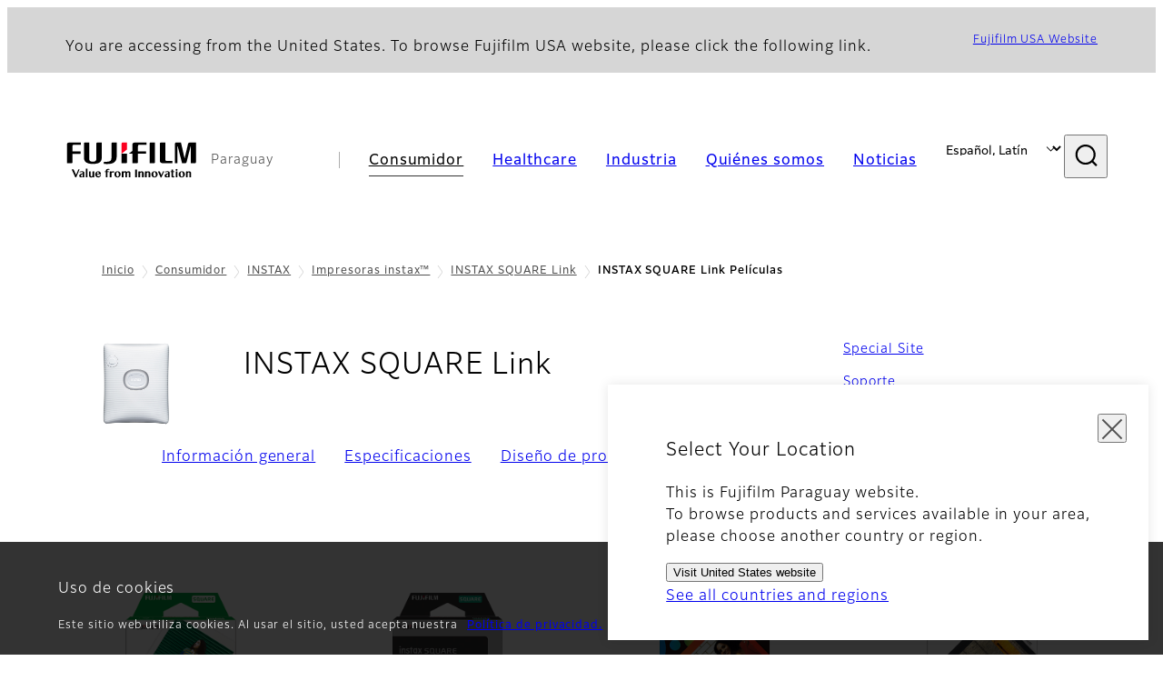

--- FILE ---
content_type: text/html; charset=UTF-8
request_url: https://www.fujifilm.com/py/es/consumer/instax/printers/squarelink/films
body_size: 34457
content:
  <!DOCTYPE html>
<html lang="es" dir="ltr" prefix="og: https://ogp.me/ns#" style="--bs-primary:#2F3C7E;--bb-primary-dark:#28336c;--bb-primary-light:#fff;--bs-primary-rgb:47, 60, 126;--bs-secondary:#FBEAEB;--bb-secondary-dark:#d6c7c8;--bs-secondary-rgb:251, 234, 235;--bs-link-color:#2F3C7E;--bs-link-hover-color:#28336c;--bs-body-color:gray-800;--bs-body-bg:white;--bb-h1-color:base;--bb-h2-color:base;--bb-h3-color:base;">
<head>
  
  <meta charset="utf-8" />
<meta name="title" content="INSTAX SQUARE Link Películas | Fujifilm [Paraguay]" />
<meta name="description" content="Expand your vision with the INSTAX SQUARE Link. A Smartphone printer that not only fascinates, it connects you to your favourite people. Because your best moments in life deserve the chance to burst free from their frame." />
<meta property="og:image" content="https://asset.fujifilm.com/www/py/files/2022-11/6abbcf3513b5be9f56d0ad8cfbc90383/ogp_minilink2_overview_01.jpg" />
<meta name="MobileOptimized" content="width" />
<meta name="HandheldFriendly" content="true" />
<meta name="viewport" content="width=device-width, initial-scale=1, shrink-to-fit=no" />
<meta name="x-page-medical-flag" content="false" />
<link rel="apple-touch-icon-precomposed" href="/py/themes/custom/fujifilm_com_g2/apple-touch-icon-precomposed.png" />
<script type="application/json" data-js-parameter>{"country_code":"PY","lang_code":"es","url":"https:\/\/www.fujifilm.com\/py\/es\/consumer\/instax\/printers\/squarelink\/films","site_type":"www","site_group":"country","asset_url":"https:\/\/asset.fujifilm.com","site_code":"py","node_id":"868","title":"&lt;p&gt;Pel\u00edculas&lt;\/p&gt;\r\n","utility_path":"\/utility\/","history":null,"site_home_path":"\/py\/es","site_search_config":{"syncsearch":{"account_id":"8Y8ERITO","groups":{"en":"site35pyen","es":"site35pyes"}}},"translation":{"open":"Abrir","close":"Cerrar","prev":"Anterior","next":"Siguiente","zoom":"Zoom","pause":"Pausa","play":"Play","search":"Buscar","slide":"Imagen","first":"Primera","page":"p\u00e1ginas","last":"\u00daltimo","reset":"Clear"}}</script>
<meta name="format-detection" content="telephone=no, email=no, address=no" />
<meta name="x-page-cookie-notice-type" content="notice" />
<meta name="x-page-fda-flag" content="true" />
<meta name="x-page-country-selector-flag" content="true" />
<meta name="google-site-verification" content="XvjjzHZPuFIO_6dPac-tibxDtGHp2c0bwIiWg0BL_CM" />
<link rel="canonical" href="https://www.fujifilm.com/py/es/consumer/instax/printers/squarelink/films" />
<meta http-equiv="x-ua-compatible" content="ie=edge" />
<meta name="x-og-image" content="https://asset.fujifilm.com/www/py/files/2022-11/6abbcf3513b5be9f56d0ad8cfbc90383/ogp_minilink2_overview_01.jpg" />
<link rel="icon" href="/py/themes/custom/fujifilm_com_g2/favicon.ico" type="image/vnd.microsoft.icon" />

                  <script src="/py/s3fs-js/google_tag/google_tag.script.js"></script>
        <title>INSTAX SQUARE Link Películas | Fujifilm [Paraguay]</title>
    <link rel="stylesheet" media="all" href="/py/core/modules/system/css/components/align.module.css?t78war" />
<link rel="stylesheet" media="all" href="/py/core/modules/system/css/components/hidden.module.css?t78war" />
<link rel="stylesheet" media="all" href="/py/themes/custom/fujifilm_com_g2/common/style/lang/es.css?t78war" />
<link rel="stylesheet" media="all" href="/py/themes/custom/fujifilm_com_g2/common/style/common.css?t78war" />
<link rel="stylesheet" media="all" href="/py/themes/custom/fujifilm_com_g2/theme/222_btoc-sub/index.css?t78war" />
<link rel="stylesheet" media="all" href="/py/themes/custom/fujifilm_com_g2/css/style.css?t78war" />

      
      <script src="/py/themes/custom/fujifilm_com_g2/common/script/typesquare.js?t78war" defer></script>
<script src="/py/themes/custom/fujifilm_com_g2/common/script/common.js?t78war" defer></script>
<script src="/py/themes/custom/fujifilm_com_g2/theme/222_btoc-sub/index.js?t78war" defer></script>

        
        
        </head>
<body class="layout-no-sidebars page-node-868 path-node node--type-sub-page">


  <div class="dialog-off-canvas-main-canvas" data-off-canvas-main-canvas>
    
  
  

<div class="site-notification">
  <confirm-cookie :label="'&lt;p&gt;Uso de cookies&lt;/p&gt;'">
    <p>Este sitio web utiliza cookies. Al usar el sitio, usted acepta nuestra <a class="m-cookie-confirm__link" href="/py/es/privacy">Política de privacidad.</a></p>

  </confirm-cookie>
  <country-selector v-if="country_selector" :param="param"></country-selector>
  <confirm-fda v-if="fda"></confirm-fda>
</div>

  <template id="invisible_elements">
    <img id="page_thumbnail_image" src="https://asset.fujifilm.com/www/py/files/2022-11/0ce1fac9f2edfe9bedd79c5b88758e1f/thumb_squarelink_01.jpg" alt="">
  </template>
<div>
    <header class="m-site-header">
    <div class="container-wide" :data-nav="navOpen">
      <div class="m-site-header__body">
            <div class="m-site-header__head"><a class="m-site-header__logo" href="/py/es" aria-label="A la página principal"><img class="-hq" src="/py/themes/custom/fujifilm_com_g2/common/img/fujifilm_corporate_logo.svg" width="152" height="42" alt="Fujifilm Value from Innovation"></a>
  <div class="m-site-header__region"><span>Paraguay</span>
  </div>
  <toggle :open="navOpen" @click="navOpen=!navOpen"></toggle></div>



                                    <div class="m-site-header__nav" role="navigation">
    <ul>
                        <navitem :current="true" :href="'/py/es/consumer'" :label="'Consumidor'" :label_top="'Consumidor'" :label_product="'Productos y servicios'"  :no_sub=false>
                                          <template v-slot:primary>
                  <div class="c-container">
                                                                  <div class="c-category-menu -card"><div class="c-category-menu__list"><div class="c-category-menu__item"><a href="/py/es/consumer/digitalcameras" tabindex="-1"><picture><source media="(max-width: 767px)" srcset="https://asset.fujifilm.com/www/py/files/styles/320x160/public/2023-03/8286721f82a72fe6103b53e63ee418ae/bnr_digitalcamera_02.png?itok=hJjE1Saz"><img src="https://asset.fujifilm.com/www/py/files/styles/320x160/public/2023-03/8286721f82a72fe6103b53e63ee418ae/bnr_digitalcamera_02.png?itok=hJjE1Saz" alt=""></picture><span>Cámaras digitales</span></a></div><div class="c-category-menu__item"><a href="/py/es/consumer/instax" tabindex="-1"><picture><source media="(max-width: 767px)" srcset="https://asset.fujifilm.com/www/py/files/styles/320x160/public/2023-03/4744afdfb612e41531626e04605a6e97/bnr_instax_03.png?itok=y_6scCVQ"><img src="https://asset.fujifilm.com/www/py/files/styles/320x160/public/2023-03/4744afdfb612e41531626e04605a6e97/bnr_instax_03.png?itok=y_6scCVQ" alt=""></picture><span>Instax</span></a></div><div class="c-category-menu__item"><a href="/py/es/consumer/films" tabindex="-1"><picture><source media="(max-width: 767px)" srcset="https://asset.fujifilm.com/www/py/files/styles/320x160/public/2023-03/b658dc3ec2716a78a495874765b09a00/bnr_films-and-quicksnap.png?itok=SdD0O6ms"><img src="https://asset.fujifilm.com/www/py/files/styles/320x160/public/2023-03/b658dc3ec2716a78a495874765b09a00/bnr_films-and-quicksnap.png?itok=SdD0O6ms" alt=""></picture><span>Película y Quicksnap</span></a></div><div class="c-category-menu__item"><a href="/py/es/consumer/photoprinting" tabindex="-1"><picture><source media="(max-width: 767px)" srcset="https://asset.fujifilm.com/www/py/files/styles/320x160/public/2023-03/49c36e879e6c4a64b95d67077f1ae8bc/bnr_photoprint.png?itok=FLOUQaeh"><img src="https://asset.fujifilm.com/www/py/files/styles/320x160/public/2023-03/49c36e879e6c4a64b95d67077f1ae8bc/bnr_photoprint.png?itok=FLOUQaeh" alt=""></picture><span>Servicio de Impresión</span></a></div></div></div>

                                                            </div>
                </template>
                                                              <template v-slot:secondary>
                    <div class="c-container">
                      <category-menu 
   :type="'link'" 
   :list="[
      {
        label:'Soporte',
        href:'https://www.fujifilm.com/py/es/consumer/support',
      }]"
></category-menu>

                    </div>
                  </template>
                                                                                                </navitem>
                                <navitem :current="false" :href="'/py/es/healthcare'" :label="'Healthcare'" :label_top="'Healthcare'" :label_product="'Productos y servicios'"  :no_sub=false>
                                          <template v-slot:primary>
                  <div class="c-container">
                                                                <div class="c-category-menu -icon">
                        <div class="c-category-menu__list-sub">
                                                      <div class="c-category-menu__item"><a href="/py/es/healthcare/healthcare-it?category=129" tabindex="-1">
                                <picture>
                                                                      <source media="(max-width: 767px)" srcset="https://asset.fujifilm.com/www/py/files/2019-10/5a7ec32fb28313a29001bffcd0a9e8f6/healthcare-it.svg"><img src="https://asset.fujifilm.com/www/py/files/2019-10/5a7ec32fb28313a29001bffcd0a9e8f6/healthcare-it.svg" alt="">
                                                                  </picture><span>Informática Médica</span></a></div>
                                                      <div class="c-category-menu__item"><a href="/py/es/healthcare/mri-and-ct/ct-system/fct-istream" tabindex="-1">
                                <picture>
                                                                      <source media="(max-width: 767px)" srcset="https://asset.fujifilm.com/www/py/files/2022-03/477c414c715955f015755e3c66581e3e/mri-and-ct.svg"><img src="https://asset.fujifilm.com/www/py/files/2022-03/477c414c715955f015755e3c66581e3e/mri-and-ct.svg" alt="">
                                                                  </picture><span>MRI and CT</span></a></div>
                                                      <div class="c-category-menu__item"><a href="/py/es/healthcare/x-ray?category=130" tabindex="-1">
                                <picture>
                                                                      <source media="(max-width: 767px)" srcset="https://asset.fujifilm.com/www/py/files/2019-10/9b084c907e58a6081c7c74d92131d3e8/x-ray.svg"><img src="https://asset.fujifilm.com/www/py/files/2019-10/9b084c907e58a6081c7c74d92131d3e8/x-ray.svg" alt="">
                                                                  </picture><span>Imagenología</span></a></div>
                                                      <div class="c-category-menu__item"><a href="/py/es/healthcare/endoscopy?category=131" tabindex="-1">
                                <picture>
                                                                      <source media="(max-width: 767px)" srcset="https://asset.fujifilm.com/www/py/files/2019-10/5bd1b89e674168f80a4b03d261e79de5/endoscopy.svg"><img src="https://asset.fujifilm.com/www/py/files/2019-10/5bd1b89e674168f80a4b03d261e79de5/endoscopy.svg" alt="">
                                                                  </picture><span>Endoscopia</span></a></div>
                                                      <div class="c-category-menu__item"><a href="/py/es/healthcare/ultrasound?category=132" tabindex="-1">
                                <picture>
                                                                      <source media="(max-width: 767px)" srcset="https://asset.fujifilm.com/www/py/files/2019-12/d9843a0341499e0b1af28679dfaa9752/ultrasound.svg"><img src="https://asset.fujifilm.com/www/py/files/2019-12/d9843a0341499e0b1af28679dfaa9752/ultrasound.svg" alt="">
                                                                  </picture><span>Sistemas de Ultrasonido</span></a></div>
                                                  </div>
                      </div>
                                      </div>
                </template>
                                                                                                                            </navitem>
                                <navitem :current="false" :href="'/py/es/business'" :label="'Industria'" :label_top="'Industria'" :label_product="'Productos y servicios'"  :no_sub=false>
                                          <template v-slot:primary>
                  <div class="c-container">
                                                                <div class="c-category-menu -card">
                        <div class="c-category-menu__list-sub">
                                                      <div class="c-category-menu__item"><a href="/py/es/business/inkjet-solutions?category=280" tabindex="-1">
                                <picture>
                                                                      <source media="(max-width: 767px)" srcset="https://asset.fujifilm.com/www/py/files/2022-04/4fff5e40079bd05ea3612bf427353c42/inkjet-solutions.svg"><img src="https://asset.fujifilm.com/www/py/files/2022-04/4fff5e40079bd05ea3612bf427353c42/inkjet-solutions.svg" alt="">
                                                                  </picture><span>Soluciones de inyección de tinta</span></a></div>
                                                      <div class="c-category-menu__item"><a href="/py/es/business/graphic?category=1" tabindex="-1">
                                <picture>
                                                                      <source media="(max-width: 767px)" srcset="https://asset.fujifilm.com/www/py/files/2019-10/9468c7ee0fbed56ef63ea8c26c852a5d/graphic.svg"><img src="https://asset.fujifilm.com/www/py/files/2019-10/9468c7ee0fbed56ef63ea8c26c852a5d/graphic.svg" alt="">
                                                                  </picture><span>Artes gráficas e impresión</span></a></div>
                                                      <div class="c-category-menu__item"><a href="/py/es/business/photofinishing?category=2" tabindex="-1">
                                <picture>
                                                                      <source media="(max-width: 767px)" srcset="https://asset.fujifilm.com/www/py/files/2019-10/e3bfddfa500078b73418143fa4d98911/photofinishing.svg"><img src="https://asset.fujifilm.com/www/py/files/2019-10/e3bfddfa500078b73418143fa4d98911/photofinishing.svg" alt="">
                                                                  </picture><span>Productos de fotoacabado</span></a></div>
                                                      <div class="c-category-menu__item"><a href="/py/es/business/optical-devices?category=3" tabindex="-1">
                                <picture>
                                                                      <source media="(max-width: 767px)" srcset="https://asset.fujifilm.com/www/py/files/2019-10/6d3ba5a1972e4c67fa1fcdc2dc773811/optical-devices.svg"><img src="https://asset.fujifilm.com/www/py/files/2019-10/6d3ba5a1972e4c67fa1fcdc2dc773811/optical-devices.svg" alt="">
                                                                  </picture><span>Dispositivos Ópticos</span></a></div>
                                                      <div class="c-category-menu__item"><a href="/py/es/business/cine-and-broadcast?category=4" tabindex="-1">
                                <picture>
                                                                      <source media="(max-width: 767px)" srcset="https://asset.fujifilm.com/www/py/files/2019-10/5205f70b1bfa9d813f2f4313aa7ec88f/film-and-broadcast.svg"><img src="https://asset.fujifilm.com/www/py/files/2019-10/5205f70b1bfa9d813f2f4313aa7ec88f/film-and-broadcast.svg" alt="">
                                                                  </picture><span>Productos de Cine y de Televisión</span></a></div>
                                                      <div class="c-category-menu__item"><a href="/py/es/business/security?category=5" tabindex="-1">
                                <picture>
                                                                      <source media="(max-width: 767px)" srcset="https://asset.fujifilm.com/www/py/files/2019-10/5eec1640e9c5f6c99181ef24111cb1ca/security.svg"><img src="https://asset.fujifilm.com/www/py/files/2019-10/5eec1640e9c5f6c99181ef24111cb1ca/security.svg" alt="">
                                                                  </picture><span>Protecciones de seguridad</span></a></div>
                                                      <div class="c-category-menu__item"><a href="/py/es/business/manufacturing-process?category=6" tabindex="-1">
                                <picture>
                                                                      <source media="(max-width: 767px)" srcset="https://asset.fujifilm.com/www/py/files/2019-10/ef49a26ea25592d5ce3de335b3eecab3/manufacturing-process.svg"><img src="https://asset.fujifilm.com/www/py/files/2019-10/ef49a26ea25592d5ce3de335b3eecab3/manufacturing-process.svg" alt="">
                                                                  </picture><span>Proceso de fabricación</span></a></div>
                                                      <div class="c-category-menu__item"><a href="/py/es/business/inspection?category=7" tabindex="-1">
                                <picture>
                                                                      <source media="(max-width: 767px)" srcset="https://asset.fujifilm.com/www/py/files/2019-10/485abde5c8cbb2248656cfe47e19896c/inspection.svg"><img src="https://asset.fujifilm.com/www/py/files/2019-10/485abde5c8cbb2248656cfe47e19896c/inspection.svg" alt="">
                                                                  </picture><span>Productos de inspección</span></a></div>
                                                      <div class="c-category-menu__item"><a href="/py/es/business/data-management/datastorage/ltotape" tabindex="-1">
                                <picture>
                                                                      <source media="(max-width: 767px)" srcset="https://asset.fujifilm.com/www/py/files/2019-10/bef8f74c9c24085dc9da7f7af245515d/data-management.svg"><img src="https://asset.fujifilm.com/www/py/files/2019-10/bef8f74c9c24085dc9da7f7af245515d/data-management.svg" alt="">
                                                                  </picture><span>Administración de datos</span></a></div>
                                                      <div class="c-category-menu__item"><a href="/py/es/business/materials?category=9" tabindex="-1">
                                <picture>
                                                                      <source media="(max-width: 767px)" srcset="https://asset.fujifilm.com/www/py/files/2019-10/18b75023562ae572dd4d4c5e1031c920/materials.svg"><img src="https://asset.fujifilm.com/www/py/files/2019-10/18b75023562ae572dd4d4c5e1031c920/materials.svg" alt="">
                                                                  </picture><span>Materiales</span></a></div>
                                                  </div>
                      </div>
                                      </div>
                </template>
                                                                                                                            </navitem>
                                <navitem :current="false" :href="'/py/es/about'" :label="'Quiénes somos'" :label_top="'Quiénes somos'"  :no_sub=false>
                                          <template v-slot:primary>
                  <div class="c-container">
                                                                  <div class="c-category-menu -card"><div class="c-category-menu__list"><div class="c-category-menu__item"><a href="/py/es/about/hq/corporate" tabindex="-1"><picture><source media="(max-width: 767px)" srcset="https://asset.fujifilm.com/www/py/files/styles/320x160/public/2023-03/ed4adf5561a9ffada853eb4153872da4/bnr_about.png?itok=zCv59-J-"><img src="https://asset.fujifilm.com/www/py/files/styles/320x160/public/2023-03/ed4adf5561a9ffada853eb4153872da4/bnr_about.png?itok=zCv59-J-" alt=""></picture><span>Acerca de Fujifilm Corporation</span></a></div><div class="c-category-menu__item"><a href="/py/es/about/brand" tabindex="-1"><picture><source media="(max-width: 767px)" srcset="https://asset.fujifilm.com/www/py/files/styles/320x160/public/2023-03/807e291d800ec2b2ca7d7a985317d8e9/bnr_brand.png?itok=h9bD1Uql"><img src="https://asset.fujifilm.com/www/py/files/styles/320x160/public/2023-03/807e291d800ec2b2ca7d7a985317d8e9/bnr_brand.png?itok=h9bD1Uql" alt=""></picture><span>Marca</span></a></div><div class="c-category-menu__item"><a href="/py/es/about/hq/sustainability" tabindex="-1"><picture><source media="(max-width: 767px)" srcset="https://asset.fujifilm.com/www/py/files/styles/320x160/public/2023-03/081f05ee41e7d2d867f62a94c91d369c/bnr_csr.png?itok=EwAfjGQr"><img src="https://asset.fujifilm.com/www/py/files/styles/320x160/public/2023-03/081f05ee41e7d2d867f62a94c91d369c/bnr_csr.png?itok=EwAfjGQr" alt=""></picture><span>Sustentabilidad</span></a></div><div class="c-category-menu__item"><a href="/py/es/about/hq/rd" tabindex="-1"><picture><source media="(max-width: 767px)" srcset="https://asset.fujifilm.com/www/py/files/styles/320x160/public/2023-03/dfff74432d2c5972271ef9049cfd6984/bnr_rd.png?itok=4pgYKceS"><img src="https://asset.fujifilm.com/www/py/files/styles/320x160/public/2023-03/dfff74432d2c5972271ef9049cfd6984/bnr_rd.png?itok=4pgYKceS" alt=""></picture><span>Investigación y desarrollo</span></a></div></div></div>

                                                            </div>
                </template>
                                                                                                                            </navitem>
                                <navitem :current="false" :href="'/py/es/news'" :label="'Noticias'" :label_top="'Noticias'"  :no_sub=false>
                                          <template v-slot:primary>
                  <div class="c-container">
                                                                  <category-menu 
   :type="'link'" 
   :title="'Noticias de la sede de Tokio'"
   :list="[
      {
        label:'Todas las noticias',
        href:'https://www.fujifilm.com/py/es/news/hq',
      }]"
></category-menu>

                                                            </div>
                </template>
                                                                                                                            </navitem>
                  </ul>
  </div>



                <div class="m-site-header__langs"><select @change="onLang" aria-label="Idioma"><option value="/py/en/consumer/instax/printers/squarelink/films">English</option><option selected="selected" value="/py/es/consumer/instax/printers/squarelink/films">Español, Latín</option></select></div>
    <search :action="'/py/es/search'" :medical="false" :placeholder="'Buscar'" :label="'Buscar palabra clave'" :submit="'Iniciar busqueda'"></search>



                        </div>
    </div>
  </header>
      <div class="container-wide" data-reactive>
            <breadcrumb>
                  <breadcrumb-item :href="'/py/es'">Inicio</breadcrumb-item>
                        <breadcrumb-item :href="'/py/es/consumer'">Consumidor</breadcrumb-item>
                        <breadcrumb-item :href="'/py/es/consumer/instax'">INSTAX</breadcrumb-item>
                        <breadcrumb-item :href="'/py/es/consumer/instax/printers'">Impresoras instax™</breadcrumb-item>
                        <breadcrumb-item :href="'/py/es/consumer/instax/printers/squarelink'">INSTAX SQUARE Link</breadcrumb-item>
                        <breadcrumb-item :current="true">INSTAX SQUARE Link Películas</breadcrumb-item>
            </breadcrumb>



    </div>
      

  
    <div data-drupal-messages-fallback class="hidden"></div>


              
      <div class="l-mv-area">
      <div class="container-wide" data-reactive>
                      <div class="c-content-header -thumb">
                        <div class="c-content-header__thumb">
              <picture>
        <source srcset="https://asset.fujifilm.com/www/py/files/2022-11/0ce1fac9f2edfe9bedd79c5b88758e1f/thumb_squarelink_01.jpg" width="600" height="400" alt="[photo] INSTAX SQUARE Link smartphone printer in ASH WHITE color">
    <img src="https://asset.fujifilm.com/www/py/files/2022-11/0ce1fac9f2edfe9bedd79c5b88758e1f/thumb_squarelink_01.jpg" width="600" height="400" alt="[photo] INSTAX SQUARE Link smartphone printer in ASH WHITE color">
  </picture>

          </div>
                    <div class="c-content-header__body">
        <div class="c-content-header__head">
                                                      <h1 class="c-headline">INSTAX SQUARE Link<span class="screen-reader"> - Películas</span></h1>
                                          <span class="tag -new" data-hide-date="1681963200">NEW</span>
                                                            </div>
                                        </div>
      <div class="c-content-header__aside">
                  <div class="c-content-header__conversion">
                                          <a class="btn -primary" href="https://instax.com/square_link/en/" target="_blank" rel="noopener">
                  <span>Special Site</span>
                </a>
                                                        <a class="btn -primary" href="/py/es/consumer/support/instax/squarelink" target="_self">
                  <span>Soporte</span>
                </a>
                                    </div>
              </div>
    </div>
  
      </div>
    </div>
  
  <main class="l-primary">
              

  <div class="c-content-menu" data-reactive>
    <content-menu>
              <template v-slot:nav="scope">
                                    <a class="btn -link" href="/py/es/consumer/instax/printers/squarelink" :tabindex="scope.tabindex"><span>Información general</span></a>
                                                <a class="btn -link" href="/py/es/consumer/instax/printers/squarelink/specifications" :tabindex="scope.tabindex"><span>Especificaciones</span></a>
                                                <a class="btn -link" href="/py/es/consumer/instax/printers/squarelink/design" :tabindex="scope.tabindex"><span>Diseño de producto</span></a>
                                                <a class="btn -link" href="/py/es/consumer/instax/printers/squarelink/movies" :tabindex="scope.tabindex"><span>Videos</span></a>
                                                <div class="btn -link" aria-current="page"><span>Películas</span></div>
                                                <a class="btn -link" href="/py/es/consumer/instax/printers/squarelink/accessories" :tabindex="scope.tabindex"><span>Accesorios</span></a>
                              </template>
                    <template v-slot:conversion="scope">
                                    <a class="btn -primary -sm" href="https://instax.com/square_link/en/" target="_blank" rel="noopener" :tabindex="scope.tabindex"><span>Special Site</span></a>
                                                <a class="btn -primary -sm" href="/py/es/consumer/support/instax/squarelink" target="_self" :tabindex="scope.tabindex"><span>Soporte</span></a>
                              </template>
          </content-menu>
  </div>
        <div class="l-primary_container container">
                  <div class="c-container" data-reactive>
                            <common-content :url="'https://www.fujifilm.com/py/es/parts/common/269'"></common-content>
      
      </div>


          </div>
  </main>

        


      <div class="c-conversion-area">
      <div class="container">
        <div class="c-buttons -lg">
          <div class="c-buttons__body">
                                          <div class="c-buttons__item">
                  <a class="btn -lg -primary" href="https://instax.com/square_link/en/" target="_blank" rel="noopener"><span>Special Site</span></a>
                </div>
                                                        <div class="c-buttons__item">
                  <a class="btn -lg -primary" href="/py/es/consumer/support/instax/squarelink" target="_self"><span>Soporte</span></a>
                </div>
                                    </div>
        </div>
      </div>
    </div>
  
  
  



  


    <footer class="m-site-footer">
    <h2 class="screen-reader">Footer</h2>
    <div class="container-wide">
                    <breadcrumb>
                  <breadcrumb-item :href="'/py/es'">Inicio</breadcrumb-item>
                        <breadcrumb-item :href="'/py/es/consumer'">Consumidor</breadcrumb-item>
                        <breadcrumb-item :href="'/py/es/consumer/instax'">INSTAX</breadcrumb-item>
                        <breadcrumb-item :href="'/py/es/consumer/instax/printers'">Impresoras instax™</breadcrumb-item>
                        <breadcrumb-item :href="'/py/es/consumer/instax/printers/squarelink'">INSTAX SQUARE Link</breadcrumb-item>
                        <breadcrumb-item :current="true">INSTAX SQUARE Link Películas</breadcrumb-item>
            </breadcrumb>



                  <div class="c-container">
    <div class="m-footer-sitemap"><h3 class="screen-reader">Sitemap</h3><div class="m-footer-sitemap__block"><category :label="'Consumidor'" :label_top="'Consumidor TOP'" :href="'https://www.fujifilm.com/py/es/consumer'"><li class="m-footer-sitemap__group"><p>Productos y servicios</p><ul><li><a href="https://www.fujifilm.com/py/es/consumer/digitalcameras">Cámaras digitales</a></li><li><a href="https://www.fujifilm.com/py/es/consumer/instax">Instax</a></li><li><a href="https://www.fujifilm.com/py/es/consumer/films">Película y Quicksnap</a></li><li><a href="https://www.fujifilm.com/py/es/consumer/photoprinting">Servicio de Impresión</a></li></ul></li><li><a href="https://www.fujifilm.com/py/es/consumer/support">Soporte</a></li></category></div><div class="m-footer-sitemap__block"><category :label="'Healthcare'" :label_top="'Healthcare TOP'" :href="'https://www.fujifilm.com/py/es/healthcare'"><li class="m-footer-sitemap__group"><p>Productos y Servicios</p><ul><li><a href="https://www.fujifilm.com/py/es/healthcare/ultrasound">Ultrasonido</a></li></ul></li></category></div><div class="m-footer-sitemap__block"><category :label="'Industrial'" :label_top="'Industrial TOP'" :href="'https://www.fujifilm.com/py/es/business'"><li class="m-footer-sitemap__group"><p>Productos y Servicios</p><ul><li><a href="https://www.fujifilm.com/py/es/business/inkjet_solutions">Soluciones de inyección de tinta</a></li><li><a href="https://www.fujifilm.com/py/es/business/graphic">Artes gráficas e impresión</a></li><li><a href="https://www.fujifilm.com/py/es/business/photofinishing">Productos de fotoacabado</a></li><li><a href="https://www.fujifilm.com/py/es/business/optical-devices">Dispositivos Ópticos</a></li><li><a href="https://www.fujifilm.com/py/es/business/cine-and-broadcast">Productos para cine y televisión</a></li><li><a href="https://www.fujifilm.com/py/es/business/manufacturing-process">Proceso de fabricación</a></li><li><a href="https://www.fujifilm.com/py/es/business/materials">Materiales</a></li></ul></li></category></div><div class="m-footer-sitemap__block"><category :label="'Nosotros'" :label_top="'Nosotros TOP'" :href="'https://www.fujifilm.com/py/es/about'"><li><a href="https://www.fujifilm.com/py/es/about/hq/corporate">Acerca de Fujifilm Corporation</a></li><li><a href="https://www.fujifilm.com/py/es/about/brand">Marca</a></li><li><a href="https://www.fujifilm.com/py/es/about/hq/sustainability">Sustentabilidad</a></li><li><a href="https://www.fujifilm.com/py/es/about/hq/rd">Investigación y desarrollo</a></li></category><div class="m-footer-sitemap__category"><h4 class="m-footer-sitemap__head"><a href="https://www.fujifilm.com/py/es/news">Noticias</a></h4></div></div></div><h3 class="screen-reader">Cuentas oficiales de redes sociales</h3><div class="c-sns-links -sm"><a class="c-sns-links__item" href="#" target="_blank" rel="noopener"><media-img :url="'https://www.fujifilm.com/global/en/media/11/get'"></media-img></a><a class="c-sns-links__item" href="#" target="_blank" rel="noopener"><media-img :url="'https://www.fujifilm.com/global/en/media/36/get'"></media-img></a><a class="c-sns-links__item" href="#" target="_blank" rel="noopener"><media-img :url="'https://www.fujifilm.com/global/en/media/16/get'"></media-img></a><a class="c-sns-links__item" href="#" target="_blank" rel="noopener"><media-img :url="'https://www.fujifilm.com/global/en/media/21/get'"></media-img></a><a class="c-sns-links__item" href="#" target="_blank" rel="noopener"><media-img :url="'https://www.fujifilm.com/global/en/media/26/get'"></media-img></a></div><div class="m-footer-links"><h3 class="c-headline">Grupo Fujifilm</h3><div class="m-footer-links__body"><a class="m-footer-links__link" href="https://holdings.fujifilm.com/en" target="_blank"><span>FUJIFILM Holdings</span></a></div></div>

  </div>

  <div class="m-site-footer__bottom"><a class="m-site-footer__logo" href="/py/es" aria-label="A la página principal"><img src="/py/themes/custom/fujifilm_com_g2/common/img/fujifilm_corporate_logo.svg" width="152" height="42" alt="Fujifilm Value from Innovation"></a>
  <div class="m-site-footer__bottom__body">
          <div class="m-site-footer__nav">
                  <a href="/py/es/privacy">Política de privacidad</a>
                  <a href="/py/es/terms">Condiciones de uso</a>
                  <a href="/py/es/contact">Contáctenos</a>
                  <a href="/py/es/socialmedia">Redes sociales</a>
                  <a href="/py/es/apps">Aplicaciones móviles</a>
              </div>
        <div class="m-site-footer__global"><a href="https://global.fujifilm.com/"><span>Global site</span></a></div>    <small class="m-site-footer__copyright">©FUJIFILM Corporation</small>
  </div>
</div>



    </div>
  </footer>
  <!--    include ../cookie-manager/index-->
</div>

  </div>




</body>
</html>


--- FILE ---
content_type: text/html; charset=UTF-8
request_url: https://www.fujifilm.com/py/es/parts/common/269
body_size: 10142
content:
<div class="c-vertical-container -sm"><div class="c-vertical-container__body"><div class="c-vertical-container__item"><div class="c-card -sm"><div class="c-card__thumb"><picture><source media="(max-width: 767px)" srcset="https://asset.fujifilm.com/www/py/files/styles/600x400/public/2023-11/f70c2b09cfd95a28a2cdb07203858daa/pic_common_instaxsq_films_01.png?itok=4AFSIyIu" width="600" height="400" alt="[foto] Caja de película instantánea Instax SQUARE de Fujifilm"><img src="https://asset.fujifilm.com/www/py/files/styles/600x400/public/2023-11/f70c2b09cfd95a28a2cdb07203858daa/pic_common_instaxsq_films_01.png?itok=4AFSIyIu" width="600" height="400" alt="[foto] Caja de película instantánea Instax SQUARE de Fujifilm"></picture></div><div class="c-card__body"><div class="c-card__headline"><headline :lv="4">Blanco</headline><span class="tag -new" data-hide-date="1550890800">NEW</span></div><div class="c-card__btns"><div class="c-card__btn"><a class="btn" href="#frame_sq04" target="_self"><span>Diseño de marcos</span></a></div></div></div></div></div><div class="c-vertical-container__item"><div class="c-card -sm"><div class="c-card__thumb"><picture><source media="(max-width: 767px)" srcset="https://asset.fujifilm.com/www/py/files/styles/600x400/public/2023-11/132d43d78f3b8d9dd88302ea9bd3792b/pic_common_instaxsq_films_09.jpg?itok=ZQL9RnJl" width="600" height="400" alt="[foto] Caja de película instantánea Instax SQUARE MONOCROMÁTICO de Fujifilm"><img src="https://asset.fujifilm.com/www/py/files/styles/600x400/public/2023-11/132d43d78f3b8d9dd88302ea9bd3792b/pic_common_instaxsq_films_09.jpg?itok=ZQL9RnJl" width="600" height="400" alt="[foto] Caja de película instantánea Instax SQUARE MONOCROMÁTICO de Fujifilm"></picture></div><div class="c-card__body"><div class="c-card__headline"><headline :lv="4">MONOCROMÁTICO</headline><span class="tag -new" data-hide-date="1615863600">NEW</span></div></div></div></div><div class="c-vertical-container__item"><div class="c-card -sm"><div class="c-card__thumb"><picture><source media="(max-width: 767px)" srcset="https://asset.fujifilm.com/www/py/files/styles/600x400/public/2023-11/81542cb85659ba305f3afddc10aee43a/pic_common_instaxsq_films_10.jpg?itok=4RxJByiL" width="600" height="400" alt="[foto] Caja de película instantánea Instax SQUARE Rainbow de Fujifilm"><img src="https://asset.fujifilm.com/www/py/files/styles/600x400/public/2023-11/81542cb85659ba305f3afddc10aee43a/pic_common_instaxsq_films_10.jpg?itok=4RxJByiL" width="600" height="400" alt="[foto] Caja de película instantánea Instax SQUARE Rainbow de Fujifilm"></picture></div><div class="c-card__body"><div class="c-card__headline"><headline :lv="4">RAINBOW</headline><span class="tag -new" data-hide-date="1615863600">NEW</span></div><div class="c-card__btns"><div class="c-card__btn"><a class="btn" href="#frame_sq05" target="_self"><span>Diseño de marcos</span></a></div></div></div></div></div><div class="c-vertical-container__item"><div class="c-card -sm"><div class="c-card__thumb"><picture><source media="(max-width: 767px)" srcset="https://asset.fujifilm.com/www/py/files/styles/600x400/public/2023-11/31b3da614a2476fb867cd00507240207/pic_common_instaxsq_films_02.png?itok=6LgxxEHl" width="600" height="400" alt="[foto] Caja de película instantánea Instax SQUARE NEGRA de Fujifilm"><img src="https://asset.fujifilm.com/www/py/files/styles/600x400/public/2023-11/31b3da614a2476fb867cd00507240207/pic_common_instaxsq_films_02.png?itok=6LgxxEHl" width="600" height="400" alt="[foto] Caja de película instantánea Instax SQUARE NEGRA de Fujifilm"></picture></div><div class="c-card__body"><div class="c-card__headline"><headline :lv="4">NEGRO</headline><span class="tag -new" data-hide-date="1550890800">NEW</span></div><div class="c-card__btns"><div class="c-card__btn"><a class="btn" href="#frame_sq01" target="_self"><span>Diseño de marcos</span></a></div></div></div></div></div><div class="c-vertical-container__item"><div class="c-card -sm"><div class="c-card__thumb"><picture><source media="(max-width: 767px)" srcset="https://asset.fujifilm.com/www/py/files/styles/600x400/public/2023-11/e509da1c91ef52611effffa822b88993/pic_common_instaxsq_films_03.jpg?itok=wLZIV2tC" width="600" height="400" alt="[foto] Caja de película instantánea Instax SQUARE Star-illumination de Fujifilm"><img src="https://asset.fujifilm.com/www/py/files/styles/600x400/public/2023-11/e509da1c91ef52611effffa822b88993/pic_common_instaxsq_films_03.jpg?itok=wLZIV2tC" width="600" height="400" alt="[foto] Caja de película instantánea Instax SQUARE Star-illumination de Fujifilm"></picture></div><div class="c-card__body"><div class="c-card__headline"><headline :lv="4">Star-illumination</headline><span class="tag -new" data-hide-date="1550890800">NEW</span></div><div class="c-card__btns"><div class="c-card__btn"><a class="btn" href="#frame_sq02" target="_self"><span>Diseño de marcos</span></a></div></div></div></div></div><div class="c-vertical-container__item"><div class="c-card -sm"><div class="c-card__thumb"><picture><source media="(max-width: 767px)" srcset="https://asset.fujifilm.com/www/py/files/styles/600x400/public/2023-11/9b26b523871be8611e73e402584f3d87/pic_common_instaxsq_films_07.jpg?itok=geNx8MId" width="600" height="400" alt="[foto] Caja de película instantánea Instax SQUARE Blanco de Fujifilm"><img src="https://asset.fujifilm.com/www/py/files/styles/600x400/public/2023-11/9b26b523871be8611e73e402584f3d87/pic_common_instaxsq_films_07.jpg?itok=geNx8MId" width="600" height="400" alt="[foto] Caja de película instantánea Instax SQUARE Blanco de Fujifilm"></picture></div><div class="c-card__body"><div class="c-card__headline"><headline :lv="4">BLANCO</headline><span class="tag -new" data-hide-date="1598414400">NEW</span></div><div class="c-card__btns"><div class="c-card__btn"><a class="btn" href="#frame_sq03" target="_self"><span>Diseño de marcos</span></a></div></div></div></div></div><div class="c-vertical-container__item"><div class="c-card -sm"><div class="c-card__thumb"><picture><source media="(max-width: 767px)" srcset="https://asset.fujifilm.com/www/py/files/styles/600x400/public/2023-11/6e0b2b747d0df1a0c3c5c4c017217c2e/pic_common_instaxsq_films_08.jpg?itok=sS--eKa_" width="600" height="400" alt="[foto] Caja de película instantánea INSTAX SQUARE SUNSET de Fujifilm"><img src="https://asset.fujifilm.com/www/py/files/styles/600x400/public/2023-11/6e0b2b747d0df1a0c3c5c4c017217c2e/pic_common_instaxsq_films_08.jpg?itok=sS--eKa_" width="600" height="400" alt="[foto] Caja de película instantánea INSTAX SQUARE SUNSET de Fujifilm"></picture></div><div class="c-card__body"><div class="c-card__headline"><headline :lv="4">SUNSET</headline><span class="tag -new" data-hide-date="1702609200">NEW</span></div><div class="c-card__btns"><div class="c-card__btn"><a class="btn" href="#frame_sq06" target="_self"><span>Diseño de marcos</span></a></div></div></div></div></div></div></div><modal :id="'frame_sq01'"><template v-slot:body="scope"><div class="c-container"><div class="c-image -lg"><div class="c-image__body"><div class="c-image__img"><picture><img src="https://asset.fujifilm.com/www/py/files/2023-11/9221a95cf7cd0e73d8512092387af564/pic_common_instaxsq_films_04.jpg" width="1680" height="1120" alt="[foto] Diseño de marcos de película instantánea Instax SQUARE Black de Fujifilm"></picture></div></div></div></div></template></modal><modal :id="'frame_sq02'"><template v-slot:body="scope"><div class="c-container"><div class="c-image -lg"><div class="c-image__body"><div class="c-image__img"><picture><img src="https://asset.fujifilm.com/www/py/files/2023-11/5e4a233527a61f0b33c17d87f067f548/pic_common_instaxsq_films_05.jpg" width="1680" height="1120" alt="[foto] Diseño de marcos de película instantánea Instax SQUARE Star-illumination de Fujifilm"></picture></div></div></div></div></template></modal><modal :id="'frame_sq03'"><template v-slot:body="scope"><div class="c-container"><div class="c-image -lg"><div class="c-image__body"><div class="c-image__img"><picture><img src="https://asset.fujifilm.com/www/py/files/2023-11/88c4c789743839246c9508cde63b4969/pic_common_instaxsq_films_08.jpg" width="1680" height="1120" alt="[foto] Diseño de marcos de película instantánea Instax SQUARE White Marble de Fujifilm"></picture></div></div></div></div></template></modal><modal :id="'frame_sq04'"><template v-slot:body="scope"><div class="c-container"><div class="c-image -lg"><div class="c-image__body"><div class="c-image__img"><picture><img src="https://asset.fujifilm.com/www/py/files/2023-11/0b27ec6dfab38eff8b19a3c776dafa2e/pic_common_instaxmini_films_frame_01.jpg" width="1680" height="1120" alt="[foto] Diseño de marcos de película instantánea Instax SQUARE White de Fujifilm"></picture></div></div></div></div></template></modal><modal :id="'frame_sq05'"><template v-slot:body="scope"><div class="c-container"><div class="c-image -lg"><div class="c-image__body"><div class="c-image__img"><picture><img src="https://asset.fujifilm.com/www/py/files/2023-11/0a63c677ca9ef52da18983f13d2fdfe4/pic_common_instaxsq_films_10.jpg" width="1680" height="1120" alt="[foto] Diseño de marcos de película instantánea Instax SQUARE Rainbow de Fujifilm"></picture></div></div></div></div></template></modal><modal :id="'frame_sq06'"><template v-slot:body="scope"><div class="c-container"><div class="c-image -lg"><div class="c-image__body"><div class="c-image__img"><picture><img src="https://asset.fujifilm.com/www/py/files/2023-11/f29f073a24a6a7ce52c3f67b19116a8b/pic_common_instaxsq_films_xx_frame_11.jpg" width="1680" height="1120" alt="[foto] Diseño de marcos de película instantánea INSTAX SQUARE SUNSET de Fujifilm"></picture></div></div></div></div></template></modal><div class="c-spec"><div class="c-spec__head"><headline :lv="4">Especificaciones</headline></div><dl class="c-spec__body"><dt><div class="m-wysiwyg">Tamaño de la película</div></dt><dd><div class="m-wysiwyg"><p>86 (Ancho) x 72 (Alto) mm</p></div></dd><dt><div class="m-wysiwyg">Tamaño de imagen</div></dt><dd><div class="m-wysiwyg"><p>62 (Ancho) x 62 (Alto) mm</p></div></dd><dt><div class="m-wysiwyg">Cantidad de impresiones</div></dt><dd><div class="m-wysiwyg"><p>10 por paquete</p></div></dd></dl></div>


--- FILE ---
content_type: image/svg+xml
request_url: https://asset.fujifilm.com/www/py/files/2019-10/5bd1b89e674168f80a4b03d261e79de5/endoscopy.svg
body_size: 1678
content:
<?xml version="1.0" encoding="UTF-8"?>
<svg width="64px" height="64px" viewBox="0 0 64 64" version="1.1" xmlns="http://www.w3.org/2000/svg" xmlns:xlink="http://www.w3.org/1999/xlink">
    <!-- Generator: Sketch 57.1 (83088) - https://sketch.com -->
    <title>endoscopy</title>
    <desc>Created with Sketch.</desc>
    <g id="endoscopy" stroke="none" stroke-width="1" fill="none" fill-rule="evenodd">
        <g id="icon_h_03">
            <path d="M56.4032168,7.99025056 C56.4032168,19.3918797 56.4032168,28.1310397 56.4032168,34.2077307 C56.4032168,43.3227672 49.0286002,48.538811 37.2159998,48.538811 C32.0994463,48.538811 27.1811817,48.538811 22.4612059,48.538811 C18.3404957,48.5387941 15,51.8792898 15,56 L15,56 L15,56" id="Path-19" stroke="#979797" stroke-width="1"></path>
            <path d="M48.9032168,7.99025056 C48.9032168,17.2160318 48.9032168,24.8672679 48.9032168,30.9439589 C48.9032168,40.0589954 41.5286002,45.2750392 29.7159998,45.2750392 C25.770265,45.2750392 21.9424534,45.2750392 18.2325649,45.2750392 C12.5237932,45.275011 7.89591927,49.9028849 7.89591927,55.6116567 C7.89591927,55.7411388 7.89835221,55.8706094 7.90321679,56 L7.90321679,56 L7.90321679,56" id="Path-19" stroke="#979797" stroke-width="1" transform="translate(28.201608, 31.995125) rotate(180.000000) translate(-28.201608, -31.995125) "></path>
            <path d="M52.5,7.99025056 C52.8705869,20.9074034 51.6716592,28.6190889 48.9032168,31.1253071 C46.1347744,33.6315254 45.0675716,34.5207202 45.7016084,33.7928915" id="Path-20" stroke="#01916D" stroke-width="1"></path>
            <polyline id="Path-21" stroke="#01916D" stroke-width="1" points="21.4111492 44.3874512 42.3051401 36.8053205 42.2700137 44.3874512"></polyline>
            <rect id="Rectangle" x="0" y="0" width="63" height="64"></rect>
        </g>
    </g>
</svg>